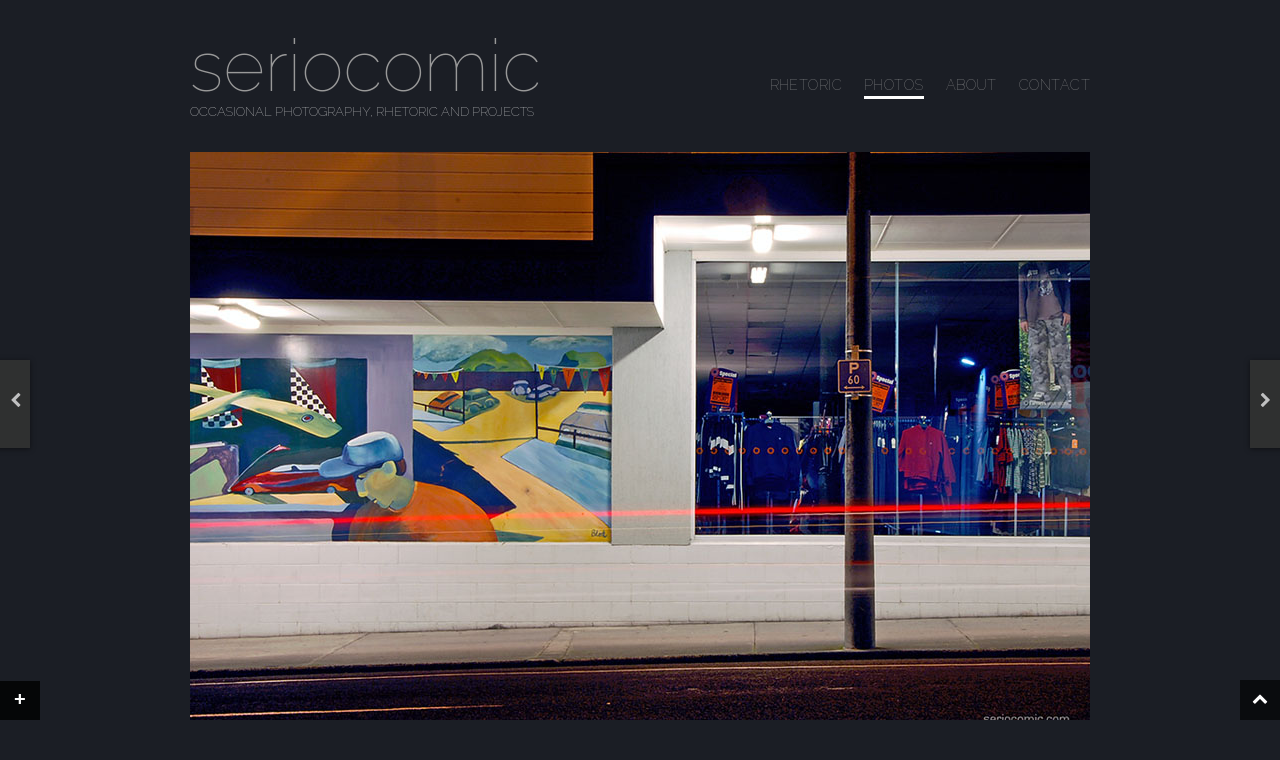

--- FILE ---
content_type: text/html; charset=utf-8
request_url: https://www.seriocomic.com/photos/red-line/
body_size: 2999
content:
<!doctype html><html lang="en-AU" dir="ltr" class="no-js"><head><link rel="stylesheet" href="https://fonts.googleapis.com/css?family=Raleway:100&amp;display=swap"><link media="all" href="https://www.seriocomic.com/catch/this/css/cmbnd_d5e57bbee1679129342aad37c892d30c.css" rel="stylesheet"><title>Red Line &ndash; seriocomic</title><meta name="viewport" content="width=device-width,initial-scale=1"><link rel="license" href="https://www.seriocomic.com/about/copyright/"><link rel="author" title="Mike Hudson" href="https://www.seriocomic.com/about/"><link rel="shortcut icon" type="image/x-icon" href="https://www.seriocomic.com/favicon.ico"><link rel="canonical" href="https://www.seriocomic.com/photos/red-line/"><meta name="description" content="THE PHOTO: A non&#x2d;planned attempt at abstract street photography &ndash; more in the style of Sam Javanrough (yet nowhere near the same level)."><meta property="og:type" content="article"><meta property="og:locale" content="en_AU"><meta property="og:site_name" content="seriocomic"><meta property="og:title" content="Red Line &ndash; seriocomic"><meta property="og:description" content="THE PHOTO: A non&#x2d;planned attempt at abstract street photography &ndash; more in the style of Sam Javanrough (yet nowhere near the same level). I wanted something slightly abstract, more linear yet the had&#8230;"><meta property="og:url" content="https://www.seriocomic.com/photos/red-line/"><meta property="og:image" content="https://assets.seriocomic.com/2007/05/redline.jpg"><meta property="og:image:width" content="900"><meta property="og:image:height" content="600"><meta property="article:published_time" content="2007-05-29T20:00:36+00:00"><link rel="dns-prefetch" href="//cdnjs.cloudflare.com"><link href="https://cdnjs.cloudflare.com" rel="preconnect"><link href="https://fonts.gstatic.com" crossorigin="anonymous" rel="preconnect"><link rel="stylesheet" href="https://cdnjs.cloudflare.com/ajax/libs/font-awesome/4.7.0/css/font-awesome.min.css" type="text/css" media="all"></head><body class="single"><div id="wrapper"><div id="page" class="hfeed site"><header role="banner" id="masthead" class="site-header"><hgroup><h1 class="site-title"><a href="https://www.seriocomic.com/" aria-label="Go to homepage" title="seriocomic" rel="home">seriocomic</a></h1><h2 class="site-description">Occasional Photography, Rhetoric and Projects</h2></hgroup><nav role="navigation" class="site-navigation main-navigation"><h1 class="assistive-text"><a href="#"><span>Menu</span></a></h1><div class="assistive-text skip-link"><a href="#content" title="Skip to content">Skip to content</a></div><div class="menu-main-container"><ul id="menu-main" class="menu"><li class="menu-item menu-item-type-taxonomy menu-item-object-category menu-item-1907"><a title="The &#8220;Blog&#8221;" href="https://www.seriocomic.com/rhetoric/"><span>Rhetoric</span></a></li><li class="menu-item menu-item-type-taxonomy menu-item-object-category current-post-ancestor current-menu-parent current-post-parent menu-item-1906"><a title="View Photo Archives" href="https://www.seriocomic.com/photos/"><span>Photos</span></a></li><li class="menu-item menu-item-type-post_type menu-item-object-page menu-item-1910"><a title="Colphon and Links" rel="author" href="https://www.seriocomic.com/about/"><span>About</span></a></li><li class="menu-item menu-item-type-post_type menu-item-object-page menu-item-2639"><a href="https://www.seriocomic.com/contact/"><span>Contact</span></a></li></ul></div></nav></header><div class="clear"></div><main role="main" id="main" class="site-main"><div id="primary" class="content-area"><div id="content" class="site-content" role="main"><div id="single"><article itemscope itemtype="http://schema.org/ImageObject" id="post-506" class="post-506 post type-post status-publish format-image has-post-thumbnail hentry category-abstract category-photos category-taupo post_format-post-format-image"><header class="entry-header"><div class="img-frame"><img width="900" height="600" src="https://assets.seriocomic.com/2007/05/redline.jpg" class="attachment-full size-full wp-post-image" alt="" itemprop="contentUrl" title="" id="3653" decoding="async" fetchpriority="high" srcset="https://assets.seriocomic.com/2007/05/redline.jpg 900w, https://assets.seriocomic.com/2007/05/redline-300x200.jpg 300w, https://assets.seriocomic.com/2007/05/redline-133x88.jpg 133w, https://assets.seriocomic.com/2007/05/redline-768x512.jpg 768w" sizes="(max-width: 900px) 100vw, 900px"></div></header><div class="article-content cf"><div class="article-text"><h1 itemprop="name" class="entry-title">Red Line</h1><div itemprop="description" class="entry-content"><p>THE PHOTO:<br> A non-planned attempt at abstract street photography &#8211; more in the style of <a href="https://wvs.topleftpixel.com/">Sam Javanrough</a> (yet nowhere near the same level). I wanted something slightly abstract, more linear yet the had internal conflict with the non-specific subject matter. The red line comes from a car going past during the long exposure.</p><p>POST-PROCESSING:<br> Crop, Sharpen, Levels.</p><ul id="wp-image-" class="exif"><p style="margin:0"><strong>EXIF:</strong></p><li class="aperture">Aperture: &#402;/22</li><li class="camera">Camera: NIKON D2X</li><li class="created_timestamp">Taken: 29 May, 2007</li><li class="focal_length">Focal length: 55mm</li><li class="iso">ISO: 100</li><li class="shutter_speed">Shutter speed: 15s</li></ul></div><footer class="entry-meta small-caps"><span title="Date Added"><i class="fa fa-pencil meta-icon"></i><meta itemprop="datePublished" content="2007-05-30T08:00:36+10:00">May 30, 2007</span><span title="Assigned To"><i class="fa fa-inbox meta-icon"></i><a href="https://www.seriocomic.com/photos/abstract/" rel="category tag">abstract</a>, <a href="https://www.seriocomic.com/photos/" rel="category tag">photos</a>, <a href="https://www.seriocomic.com/photos/places/taupo/" rel="category tag">taupo</a></span><span><i class="fa fa-bookmark meta-icon"></i>Bookmark <a itemprop="url" href="https://www.seriocomic.com/photos/red-line/" title="Permalink to Red Line" rel="bookmark">Red Line</a></span></footer><div id="prev-panel" class="small-caps"><a rel="prev" class="tab-link" href="https://www.seriocomic.com/photos/madame-b/" title="View Previous Post: &ldquo;Madame B.&rdquo;"><span class="img-frame"><span class="small-thumb"><img width="133" height="88" src="https://assets.seriocomic.com/2007/05/madameb-133x88.jpg" class="attachment-thumbnail size-thumbnail wp-post-image" alt="Madame B." decoding="async" srcset="https://assets.seriocomic.com/2007/05/madameb-133x88.jpg 133w, https://assets.seriocomic.com/2007/05/madameb-300x200.jpg 300w, https://assets.seriocomic.com/2007/05/madameb-768x512.jpg 768w, https://assets.seriocomic.com/2007/05/madameb.jpg 900w" sizes="(max-width: 133px) 100vw, 133px"></span></span><span class="nav-text-wrapper left"><span class="previous-link-title">Madame B.</span><span class="post-attribute small-caps">May 29, 2007</span></span></a><a id="prev-tab" href="https://www.seriocomic.com/photos/madame-b/" title="View Previous Post: &ldquo;Madame B.&rdquo;"><i class="fa fa-chevron-left icon-large"></i></a></div><div id="next-panel" class="small-caps"><a rel="next" class="tab-link" href="https://www.seriocomic.com/photos/the-lobby/" title="View Next Post: &ldquo;The Lobby&rdquo;"><span class="img-frame"><span class="small-thumb"><img width="133" height="88" src="https://assets.seriocomic.com/2007/05/thelobby-133x88.jpg" class="attachment-thumbnail size-thumbnail wp-post-image" alt="The Lobby" decoding="async" srcset="https://assets.seriocomic.com/2007/05/thelobby-133x88.jpg 133w, https://assets.seriocomic.com/2007/05/thelobby-300x200.jpg 300w, https://assets.seriocomic.com/2007/05/thelobby-768x512.jpg 768w, https://assets.seriocomic.com/2007/05/thelobby.jpg 900w" sizes="(max-width: 133px) 100vw, 133px"></span></span><span class="nav-text-wrapper right"><span class="next-link-title">The Lobby</span><span class="post-attribute small-caps">May 31, 2007</span></span></a><a id="next-tab" href="https://www.seriocomic.com/photos/the-lobby/" title="View Next Post: &ldquo;The Lobby&rdquo;"><i class="fa fa-chevron-right icon-large"></i></a></div></div></div></article></div></div></div></main></div></div><i class="fa fa-chevron-up icon-large scrollup" title="Back to Top"></i><div class="sod-drawer bottom" id="sod-drawer-plugin"><div id="sod-drawer-handle" class="pull black left"><div class="tag">+</div></div><div class="content"><div class="sod-drawer-inner"><div class="half" id="sod-drawer-1"><div id="text-3" class="sod-drawer-widget widget_text"><h3>Well done!</h3><div class="textwidget"><p>You clicked the &#8216;+&#8217;! Well done you!</p><p>I&#8217;ve been wondering if anyone ever clicked that thing, now I know &#8211; thanks!</p></div></div></div><div class="half" id="sod-drawer-2"><div id="pages-3" class="sod-drawer-widget widget_pages"><h3>Some pages you might like&#8230;</h3><ul><li class="page_item page-item-302 page_item_has_children"><a href="https://www.seriocomic.com/about/">About</a><ul class="children"><li class="page_item page-item-421"><a href="https://www.seriocomic.com/about/copyright/">Copyright &#038; Legal</a></li></ul></li><li class="page_item page-item-301"><a href="https://www.seriocomic.com/archives/">Archives</a></li><li class="page_item page-item-2621"><a href="https://www.seriocomic.com/contact/">Contact</a></li></ul></div></div></div></div></div><script src="https://cdnjs.cloudflare.com/ajax/libs/jquery/3.7.1/jquery.min.js" id="jquery-js" type="7ad881617128d5b314c555f6-text/javascript"></script><script defer src="https://www.seriocomic.com/catch/this/js/cmbnd_af217c8f5e3eaad657b5d7b889061f1e.js" type="7ad881617128d5b314c555f6-text/javascript"></script><!-- Cloudflare Pages Analytics --><script defer src='https://static.cloudflareinsights.com/beacon.min.js' data-cf-beacon='{"token": "0a3157a2bf8840398e2d2e5da6e11390"}' type="7ad881617128d5b314c555f6-text/javascript"></script><!-- Cloudflare Pages Analytics --><script src="/cdn-cgi/scripts/7d0fa10a/cloudflare-static/rocket-loader.min.js" data-cf-settings="7ad881617128d5b314c555f6-|49" defer></script><script defer src="https://static.cloudflareinsights.com/beacon.min.js/vcd15cbe7772f49c399c6a5babf22c1241717689176015" integrity="sha512-ZpsOmlRQV6y907TI0dKBHq9Md29nnaEIPlkf84rnaERnq6zvWvPUqr2ft8M1aS28oN72PdrCzSjY4U6VaAw1EQ==" data-cf-beacon='{"version":"2024.11.0","token":"40718d262d8c4f4aa7c36f786b76b46f","r":1,"server_timing":{"name":{"cfCacheStatus":true,"cfEdge":true,"cfExtPri":true,"cfL4":true,"cfOrigin":true,"cfSpeedBrain":true},"location_startswith":null}}' crossorigin="anonymous"></script>
</body></html>